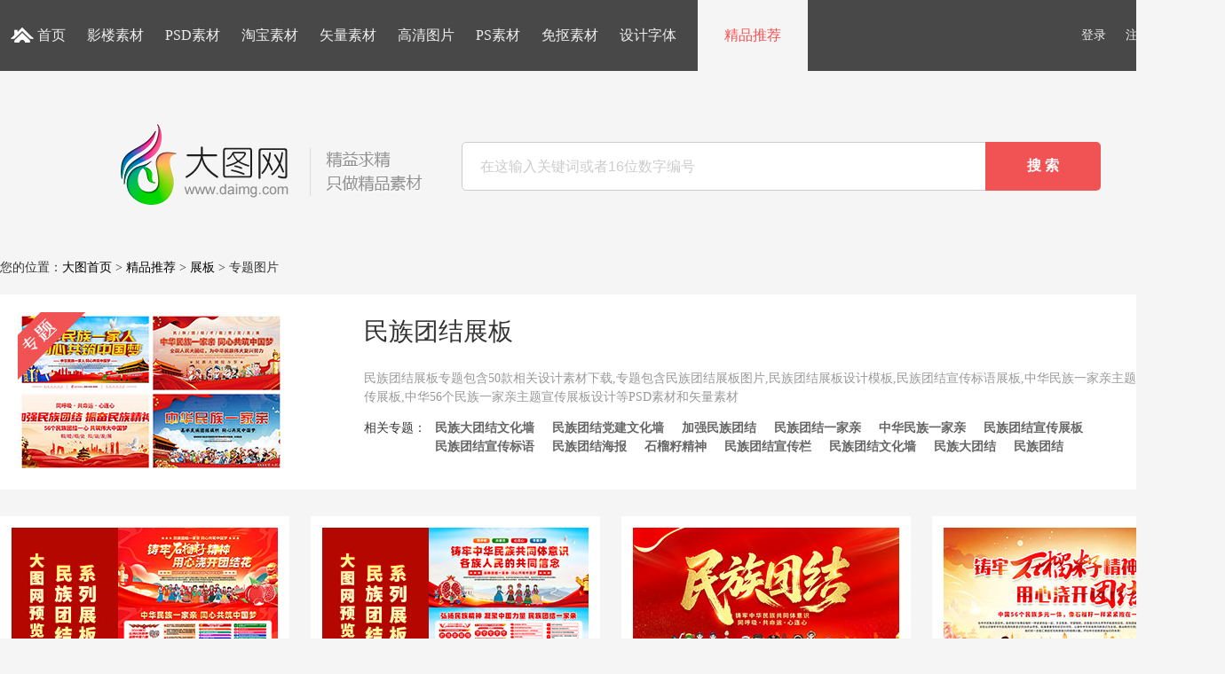

--- FILE ---
content_type: text/html
request_url: http://www.daimg.com/tupian/minzutuanjiezhanban.html
body_size: 19624
content:
<!doctype html>
<html>
<head>
<meta charset="gb2312">
<title>民族团结展板图片_民族团结展板图片素材大全_大图网</title>
<meta name="keywords" content="民族团结展板,民族团结,民族大团结" />
<meta name="description" content="民族团结展板专题包含50款相关设计素材下载,专题包含民族团结展板图片,民族团结展板设计模板,民族团结宣传标语展板,中华民族一家亲主题民族团结宣传展板,中华56个民族一家亲主题宣传展板设计等PSD素材和矢量素材,大图网为您提供此图片下载服务" />
<link href="/ui/css/css.css" rel="stylesheet" type="text/css" />
<script type="text/javascript" src="/ui/js/login.js"></script>
    <script type="application/ld+json">
    {
        "@context": "https://ziyuan.baidu.com/contexts/cambrian.jsonld",
        "@id": "http://www.daimg.com/tupian/minzutuanjiezhanban.html",
        "appid": "1585209392663011",
        "title": "民族团结展板图片_民族团结展板图片素材大全_大图网",
        "images": ["http://img.daimg.com/uploads/allimg/220512/1-2205122354530-L.jpg"],
        "pubDate": "2026-01-08T03:30:37"
    }
    </script>
</head>

<body>

<div class="top_nav">
<div class="all yh">
<ul class="top_nav_l">
<li><a href="http://www.daimg.com/" class="ico this_nav2">首页</a></li>
				
					 <li><a href='http://www.daimg.com/studio/'>影楼素材</a></li>
				
					 <li><a href='http://www.daimg.com/psd/'>PSD素材</a></li>
				
					 <li><a href='http://www.daimg.com/taobao/'>淘宝素材</a></li>
				
					 <li><a href='http://www.daimg.com/vector/'>矢量素材</a></li>
				
					 <li><a href='http://www.daimg.com/photo/'>高清图片</a></li>
				
					 <li><a href='http://www.daimg.com/photoshop/'>PS素材</a></li>
				
					 <li><a href='http://www.daimg.com/scrapbook/'>免抠素材</a></li>
				
					 <li><a href='http://www.daimg.com/font/'>设计字体</a></li>
				<li class='index2'><a href='http://www.daimg.com/tupian/' class='this_nav'>精品推荐</a></li>
</ul>
<ul class="top_nav_r">
<span id="login_status"></span><script language="javascript">login_status();</script>
<a target="_blank" href="/info/help.html">帮助</a>
<a target="_blank" href="/member/buy.php">充值</a>
</ul>
</div>
</div>
<div class="top all">
<div class="logo"><a href="/"><img src="/ui/images/logo.jpg" width="400" height="105" alt="大图网"></a></div>
  <div class="search_top yh">
<form action="/search.php" name="formsearch">
      <input type="hidden" name="kwtype" value="0" />
      <input name="keyword" id="keyword" maxlength="34" class="search_input_top yj1" value="在这输入关键词或者16位数字编号" onfocus="if(this.value=='在这输入关键词或者16位数字编号'){this.value='';this.className = 'search_input_top2 yj1';}"  onblur="if(this.value==''){this.value='在这输入关键词或者16位数字编号';this.className = 'search_input_top yj1';}" value="">
<input type="submit" class="search_sub_top yj1" value="搜 索"/>  
    </form>
    </div>
</div>

<div class="nav all">您的位置：<a href='http://www.daimg.com/'>大图首页</a> > <a href='/tupian/'>精品推荐</a> > <a href='/tupian/zhanban/'>展板</a> > 专题图片</div>

<div class="ztlist all">
    <ul class="zt_litimg">
<a href="http://www.daimg.com/tupian/minzutuanjiezhanban.html" title="民族团结展板"><img title="民族团结展板" alt="民族团结展板" src="http://img.daimg.com/uploads/allimg/220512/1-2205122354530-L.jpg" /></a>
    </ul>
    <ul class="zt_inf">
    <h1>民族团结展板</h1>
    <span class="zt_jj">民族团结展板专题包含50款相关设计素材下载,专题包含民族团结展板图片,民族团结展板设计模板,民族团结宣传标语展板,中华民族一家亲主题民族团结宣传展板,中华56个民族一家亲主题宣传展板设计等PSD素材和矢量素材</span>
    </ul>
    <ul class="zt_abu">
    <span>相关专题：</span>
    <li><a target="_blank" href="http://www.daimg.com/tupian/minzudatuanjiewenhuaqiang.html">民族大团结文化墙</a></li>
<li><a target="_blank" href="http://www.daimg.com/tupian/minzutuanjiedjwhq.html">民族团结党建文化墙</a></li>
<li><a target="_blank" href="http://www.daimg.com/tupian/jiaqiangminzutuanjie.html">加强民族团结</a></li>
<li><a target="_blank" href="http://www.daimg.com/tupian/minzutuanjieyijiaqin.html">民族团结一家亲</a></li>
<li><a target="_blank" href="http://www.daimg.com/tupian/zhonghuaminzuyijiaqin.html">中华民族一家亲</a></li>
<li><a target="_blank" href="http://www.daimg.com/tupian/minzutuanjiexuanchuanzhanban.html">民族团结宣传展板</a></li>
<li><a target="_blank" href="http://www.daimg.com/tupian/minzutuanjiexuanchuanbiaoyu.html">民族团结宣传标语</a></li>
<li><a target="_blank" href="http://www.daimg.com/tupian/minzutuanjiehaibao.html">民族团结海报</a></li>
<li><a target="_blank" href="http://www.daimg.com/tupian/shiliuzijingshen.html">石榴籽精神</a></li>
<li><a target="_blank" href="http://www.daimg.com/tupian/minzutuanjiexuanchuanlan.html">民族团结宣传栏</a></li>
<li><a target="_blank" href="http://www.daimg.com/tupian/minzutuanjiewenhuaqiang.html">民族团结文化墙</a></li>
<li><a target="_blank" href="http://www.daimg.com/tupian/minzudatuanjie.html">民族大团结</a></li>
<li><a target="_blank" href="http://www.daimg.com/tupian/minzutuanjie.html">民族团结</a></li>

    </ul>
<div class="cl"></div>
  </div>

<div class="ibox2 all">
<ul class="ibox2_list">
			<dl class="tbox">
				<dd>
					<ul class="d1 ico3">
                    	<li><a target="_blank" href="http://www.daimg.com/psd/202512/psd_311906.html" title="红色大气石榴籽精神民族团结展板PSD素材"><img title="红色大气石榴籽精神民族团结展板PSD素材" src="http://img.daimg.com/uploads/allimg/251216/1-2512162016170-L.jpg" alt="红色大气石榴籽精神民族团结展板PSD素材">红色大气石榴籽精神民族团结展板PSD素材</a></li>
<li><a target="_blank" href="http://www.daimg.com/psd/202512/psd_311905.html" title="党建风铸牢中华民族共同体意识民族团结展板"><img title="党建风铸牢中华民族共同体意识民族团结展板" src="http://img.daimg.com/uploads/allimg/251216/1-2512162002390-L.jpg" alt="党建风铸牢中华民族共同体意识民族团结展板">党建风铸牢中华民族共同体意识民族团结展板</a></li>
<li><a target="_blank" href="http://www.daimg.com/psd/202512/psd_311904.html" title="红色大气民族团结宣传标语展板PSD源文件"><img title="红色大气民族团结宣传标语展板PSD源文件" src="http://img.daimg.com/uploads/allimg/251216/1-2512161953450-L.jpg" alt="红色大气民族团结宣传标语展板PSD源文件">红色大气民族团结宣传标语展板PSD源文件</a></li>
<li><a target="_blank" href="http://www.daimg.com/psd/202512/psd_311903.html" title="铸牢石榴籽精神用心浇开团结花展板PSD素材"><img title="铸牢石榴籽精神用心浇开团结花展板PSD素材" src="http://img.daimg.com/uploads/allimg/251216/1-251216194P50-L.jpg" alt="铸牢石榴籽精神用心浇开团结花展板PSD素材">铸牢石榴籽精神用心浇开团结花展板PSD素材</a></li>
<li><a target="_blank" href="http://www.daimg.com/psd/202512/psd_311902.html" title="铸牢中华民族共同体意识民族团结宣传展板"><img title="铸牢中华民族共同体意识民族团结宣传展板" src="http://img.daimg.com/uploads/allimg/251216/1-2512161939370-L.jpg" alt="铸牢中华民族共同体意识民族团结宣传展板">铸牢中华民族共同体意识民族团结宣传展板</a></li>
<li><a target="_blank" href="http://www.daimg.com/psd/202512/psd_311901.html" title="民族团结宣传教育展板PSD素材"><img title="民族团结宣传教育展板PSD素材" src="http://img.daimg.com/uploads/allimg/251216/1-2512161RQ60-L.jpg" alt="民族团结宣传教育展板PSD素材">民族团结宣传教育展板PSD素材</a></li>
<li><a target="_blank" href="http://www.daimg.com/psd/202512/psd_311899.html" title="加强民族团结教育宣传展板PSD源文件"><img title="加强民族团结教育宣传展板PSD源文件" src="http://img.daimg.com/uploads/allimg/251216/1-2512161Q3040-L.jpg" alt="加强民族团结教育宣传展板PSD源文件">加强民族团结教育宣传展板PSD源文件</a></li>
<li><a target="_blank" href="http://www.daimg.com/psd/202512/psd_311898.html" title="民族团结一家亲同心共筑中国梦展板PSD素材"><img title="民族团结一家亲同心共筑中国梦展板PSD素材" src="http://img.daimg.com/uploads/allimg/251216/1-2512161P3090-L.jpg" alt="民族团结一家亲同心共筑中国梦展板PSD素材">民族团结一家亲同心共筑中国梦展板PSD素材</a></li>
<li><a target="_blank" href="http://www.daimg.com/psd/202512/psd_311897.html" title="民族团结共建美好家园宣传展板PSD素材"><img title="民族团结共建美好家园宣传展板PSD素材" src="http://img.daimg.com/uploads/allimg/251216/1-2512161JQ90-L.jpg" alt="民族团结共建美好家园宣传展板PSD素材">民族团结共建美好家园宣传展板PSD素材</a></li>
<li><a target="_blank" href="http://www.daimg.com/psd/202512/psd_311896.html" title="民族团结一家亲宣传展板PSD素材"><img title="民族团结一家亲宣传展板PSD素材" src="http://img.daimg.com/uploads/allimg/251216/1-2512161I0200-L.jpg" alt="民族团结一家亲宣传展板PSD素材">民族团结一家亲宣传展板PSD素材</a></li>
<li><a target="_blank" href="http://www.daimg.com/psd/202512/psd_311861.html" title="民族大团结宣传标语展板PSD源文件"><img title="民族大团结宣传标语展板PSD源文件" src="http://img.daimg.com/uploads/allimg/251216/1-2512161112250-L.jpg" alt="民族大团结宣传标语展板PSD源文件">民族大团结宣传标语展板PSD源文件</a></li>
<li><a target="_blank" href="http://www.daimg.com/psd/202512/psd_311859.html" title="民族团结共谱华章宣传标语展板PSD素材"><img title="民族团结共谱华章宣传标语展板PSD素材" src="http://img.daimg.com/uploads/allimg/251216/1-2512161105150-L.jpg" alt="民族团结共谱华章宣传标语展板PSD素材">民族团结共谱华章宣传标语展板PSD素材</a></li>
<li><a target="_blank" href="http://www.daimg.com/psd/202512/psd_311857.html" title="筑牢中华民族共同体意识民族团结标语展板"><img title="筑牢中华民族共同体意识民族团结标语展板" src="http://img.daimg.com/uploads/allimg/251216/1-2512161053220-L.jpg" alt="筑牢中华民族共同体意识民族团结标语展板">筑牢中华民族共同体意识民族团结标语展板</a></li>
<li><a target="_blank" href="http://www.daimg.com/psd/202512/psd_311856.html" title="维护民族团结宣传标语展板PSD素材"><img title="维护民族团结宣传标语展板PSD素材" src="http://img.daimg.com/uploads/allimg/251216/1-2512161042300-L.jpg" alt="维护民族团结宣传标语展板PSD素材">维护民族团结宣传标语展板PSD素材</a></li>
<li><a target="_blank" href="http://www.daimg.com/psd/202512/psd_311823.html" title="民族团结一家亲标语宣传展板PSD素材"><img title="民族团结一家亲标语宣传展板PSD素材" src="http://img.daimg.com/uploads/allimg/251215/1-251215163F80-L.jpg" alt="民族团结一家亲标语宣传展板PSD素材">民族团结一家亲标语宣传展板PSD素材</a></li>
<li><a target="_blank" href="http://www.daimg.com/psd/202510/psd_308307.html" title="中华民族一家亲民族团结展板PSD源文件"><img title="中华民族一家亲民族团结展板PSD源文件" src="http://img.daimg.com/uploads/allimg/251004/1-251004235K10-L.jpg" alt="中华民族一家亲民族团结展板PSD源文件">中华民族一家亲民族团结展板PSD源文件</a></li>
<li><a target="_blank" href="http://www.daimg.com/vector/202509/vector_307817.html" title="全面贯彻新时代党的治藏方略展板矢量素材"><img title="全面贯彻新时代党的治藏方略展板矢量素材" src="http://img.daimg.com/uploads/allimg/250925/1-250925153S50-L.jpg" alt="全面贯彻新时代党的治藏方略展板矢量素材">全面贯彻新时代党的治藏方略展板矢量素材</a></li>
<li><a target="_blank" href="http://www.daimg.com/vector/202509/vector_307815.html" title="新时代党的治藏方略宣传展板矢量素材"><img title="新时代党的治藏方略宣传展板矢量素材" src="http://img.daimg.com/uploads/allimg/250925/1-2509251526230-L.jpg" alt="新时代党的治藏方略宣传展板矢量素材">新时代党的治藏方略宣传展板矢量素材</a></li>
<li><a target="_blank" href="http://www.daimg.com/psd/202508/psd_306348.html" title="传承石榴籽精神民族团结宣传展板PSD模板"><img title="传承石榴籽精神民族团结宣传展板PSD模板" src="http://img.daimg.com/uploads/allimg/250828/1-250RP015460-L.jpg" alt="传承石榴籽精神民族团结宣传展板PSD模板">传承石榴籽精神民族团结宣传展板PSD模板</a></li>
<li><a target="_blank" href="http://www.daimg.com/psd/202508/psd_305349.html" title="民族团结一家亲同心共筑中国梦党建宣传展板"><img title="民族团结一家亲同心共筑中国梦党建宣传展板" src="http://img.daimg.com/uploads/allimg/250811/1-250Q11HU30-L.jpg" alt="民族团结一家亲同心共筑中国梦党建宣传展板">民族团结一家亲同心共筑中国梦党建宣传展板</a></li>
<li><a target="_blank" href="http://www.daimg.com/psd/202507/psd_304531.html" title="民族团结一家亲民族团结标语展板PSD素材"><img title="民族团结一家亲民族团结标语展板PSD素材" src="http://img.daimg.com/uploads/allimg/250728/1-250HP025050-L.jpg" alt="民族团结一家亲民族团结标语展板PSD素材">民族团结一家亲民族团结标语展板PSD素材</a></li>
<li><a target="_blank" href="http://www.daimg.com/psd/202507/psd_303944.html" title="中华民族一家亲民族团结宣传标语展板PSD素材"><img title="中华民族一家亲民族团结宣传标语展板PSD素材" src="http://img.daimg.com/uploads/allimg/250718/1-250GQI1390-L.jpg" alt="中华民族一家亲民族团结宣传标语展板PSD素材">中华民族一家亲民族团结宣传标语展板PSD素材</a></li>
<li><a target="_blank" href="http://www.daimg.com/psd/202507/psd_302972.html" title="民族团结一家亲民族团结宣传展板PSD模板"><img title="民族团结一家亲民族团结宣传展板PSD模板" src="http://img.daimg.com/uploads/allimg/250703/1-250F3000T10-L.jpg" alt="民族团结一家亲民族团结宣传展板PSD模板">民族团结一家亲民族团结宣传展板PSD模板</a></li>
<li><a target="_blank" href="http://www.daimg.com/psd/202504/psd_298601.html" title="民族团结一家亲同心共筑中国梦宣传展板素材"><img title="民族团结一家亲同心共筑中国梦宣传展板素材" src="http://img.daimg.com/uploads/allimg/250409/1-2504091K6450-L.jpg" alt="民族团结一家亲同心共筑中国梦宣传展板素材">民族团结一家亲同心共筑中国梦宣传展板素材</a></li>
<li><a target="_blank" href="http://www.daimg.com/psd/202504/psd_298599.html" title="筑牢中华民族共同体意识宣传标语展板PSD素材"><img title="筑牢中华民族共同体意识宣传标语展板PSD素材" src="http://img.daimg.com/uploads/allimg/250409/1-2504091J4130-L.jpg" alt="筑牢中华民族共同体意识宣传标语展板PSD素材">筑牢中华民族共同体意识宣传标语展板PSD素材</a></li>
<li><a target="_blank" href="http://www.daimg.com/psd/202504/psd_298578.html" title="弘扬民族精神凝聚中国力量民族团结展板素材"><img title="弘扬民族精神凝聚中国力量民族团结展板素材" src="http://img.daimg.com/uploads/allimg/250409/1-2504091542200-L.jpg" alt="弘扬民族精神凝聚中国力量民族团结展板素材">弘扬民族精神凝聚中国力量民族团结展板素材</a></li>
<li><a target="_blank" href="http://www.daimg.com/psd/202504/psd_298576.html" title="铸牢中华民族共同体意识橱窗展板PSD源文件"><img title="铸牢中华民族共同体意识橱窗展板PSD源文件" src="http://img.daimg.com/uploads/allimg/250409/1-2504091532490-L.jpg" alt="铸牢中华民族共同体意识橱窗展板PSD源文件">铸牢中华民族共同体意识橱窗展板PSD源文件</a></li>
<li><a target="_blank" href="http://www.daimg.com/psd/202504/psd_298573.html" title="2025年民族团结宣传标语展板PSD素材"><img title="2025年民族团结宣传标语展板PSD素材" src="http://img.daimg.com/uploads/allimg/250409/1-250409151I70-L.jpg" alt="2025年民族团结宣传标语展板PSD素材">2025年民族团结宣传标语展板PSD素材</a></li>
<li><a target="_blank" href="http://www.daimg.com/psd/202504/psd_298571.html" title="民族团结一家亲同心共筑中国梦宣传栏PSD素材"><img title="民族团结一家亲同心共筑中国梦宣传栏PSD素材" src="http://img.daimg.com/uploads/allimg/250409/1-2504091506240-L.jpg" alt="民族团结一家亲同心共筑中国梦宣传栏PSD素材">民族团结一家亲同心共筑中国梦宣传栏PSD素材</a></li>
<li><a target="_blank" href="http://www.daimg.com/psd/202504/psd_298569.html" title="铸牢中华民族共同体意识宣传展板PSD源文件"><img title="铸牢中华民族共同体意识宣传展板PSD源文件" src="http://img.daimg.com/uploads/allimg/250409/1-2504091451470-L.jpg" alt="铸牢中华民族共同体意识宣传展板PSD源文件">铸牢中华民族共同体意识宣传展板PSD源文件</a></li>
<li><a target="_blank" href="http://www.daimg.com/psd/202504/psd_298568.html" title="民族一家亲共筑中国梦民族团结宣传标语展板"><img title="民族一家亲共筑中国梦民族团结宣传标语展板" src="http://img.daimg.com/uploads/allimg/250409/1-2504091441440-L.jpg" alt="民族一家亲共筑中国梦民族团结宣传标语展板">民族一家亲共筑中国梦民族团结宣传标语展板</a></li>
<li><a target="_blank" href="http://www.daimg.com/psd/202504/psd_298567.html" title="铸牢中华民族共同体意识民族团结宣传展板素材"><img title="铸牢中华民族共同体意识民族团结宣传展板素材" src="http://img.daimg.com/uploads/allimg/250409/1-2504091354140-L.jpg" alt="铸牢中华民族共同体意识民族团结宣传展板素材">铸牢中华民族共同体意识民族团结宣传展板素材</a></li>
<li><a target="_blank" href="http://www.daimg.com/psd/202504/psd_298566.html" title="红色大气民族团结知识宣传展板PSD源文件"><img title="红色大气民族团结知识宣传展板PSD源文件" src="http://img.daimg.com/uploads/allimg/250409/1-250409134K90-L.jpg" alt="红色大气民族团结知识宣传展板PSD源文件">红色大气民族团结知识宣传展板PSD源文件</a></li>
<li><a target="_blank" href="http://www.daimg.com/psd/202504/psd_298565.html" title="民族团结一家亲同心共筑中国梦展板PSD源文件"><img title="民族团结一家亲同心共筑中国梦展板PSD源文件" src="http://img.daimg.com/uploads/allimg/250409/1-2504091331440-L.jpg" alt="民族团结一家亲同心共筑中国梦展板PSD源文件">民族团结一家亲同心共筑中国梦展板PSD源文件</a></li>
<li><a target="_blank" href="http://www.daimg.com/psd/202504/psd_298564.html" title="中华民族一家亲名族团结宣传展板PSD素材"><img title="中华民族一家亲名族团结宣传展板PSD素材" src="http://img.daimg.com/uploads/allimg/250409/1-2504091304350-L.jpg" alt="中华民族一家亲名族团结宣传展板PSD素材">中华民族一家亲名族团结宣传展板PSD素材</a></li>
<li><a target="_blank" href="http://www.daimg.com/psd/202504/psd_298556.html" title="国潮风民族团结一家亲宣传展板PSD素材"><img title="国潮风民族团结一家亲宣传展板PSD素材" src="http://img.daimg.com/uploads/allimg/250409/1-25040Z015190-L.jpg" alt="国潮风民族团结一家亲宣传展板PSD素材">国潮风民族团结一家亲宣传展板PSD素材</a></li>
<li><a target="_blank" href="http://www.daimg.com/psd/202504/psd_298555.html" title="维护民族团结共建和谐社会宣传展板PSD素材"><img title="维护民族团结共建和谐社会宣传展板PSD素材" src="http://img.daimg.com/uploads/allimg/250409/1-25040Z002150-L.jpg" alt="维护民族团结共建和谐社会宣传展板PSD素材">维护民族团结共建和谐社会宣传展板PSD素材</a></li>
<li><a target="_blank" href="http://www.daimg.com/psd/202504/psd_298547.html" title="民族团结一家亲宣传标语展板PSD素材"><img title="民族团结一家亲宣传标语展板PSD素材" src="http://img.daimg.com/uploads/allimg/250408/1-25040QR0200-L.jpg" alt="民族团结一家亲宣传标语展板PSD素材">民族团结一家亲宣传标语展板PSD素材</a></li>
<li><a target="_blank" href="http://www.daimg.com/psd/202502/psd_295978.html" title="民族团结一家亲宣传标语展板PSD模板"><img title="民族团结一家亲宣传标语展板PSD模板" src="http://img.daimg.com/uploads/allimg/250218/1-25021Q322010-L.jpg" alt="民族团结一家亲宣传标语展板PSD模板">民族团结一家亲宣传标语展板PSD模板</a></li>

					</ul>
				</dd>
			</dl>
</ul>
<div class="zt_more yh"><a href='/search.php?keyword=%C3%F1%D7%E5%CD%C5%BD%E1%D5%B9%B0%E5'>更多</a></div>
<div class="cl"></div>
</div>

<div class="foot">
<div class="all">
<div class="foot_l">
<ul>
<li><a target="_blank" href="/info/about.html">关于我们</a></li>
<li><a target="_blank" href="/info/law.html">版权声明</a></li>
<li><a target="_blank" href="/info/agreement.html">用户协议</a></li>
<li><a target="_blank" href="/info/ads.html">广告服务</a></li>
<li><a target="_blank" href="/info/contact.html">联系我们</a></li>
<li><a target="_blank" href="/sitemap.html">网站地图</a></li>
<li><a target="_blank" href="/rssmap.html">RSS订阅</a></li>
<li><script src='/ui/js/tongji.js' language='javascript'></script></li>
</ul>
<ul>Copyright &#169; 2025 www.Daimg.com All Rights Reserved</ul>
<ul class="f_line"></ul>
<ul>版权所有大图网 <a target="_blank" href="http://beian.miit.gov.cn">沪ICP备09005587号-3</a> <a target="_blank" href="http://www.beian.gov.cn/portal/registerSystemInfo?recordcode=32058302001043">苏公网安备 32058302001043号</a></ul>
</div>
<div class="foot_r"><img src="/ui/images/ewm.jpg" width="130" height="130" alt="大图二维码"></div>
</div>
</div>

</body>
</html>

--- FILE ---
content_type: text/css
request_url: http://www.daimg.com/ui/css/css.css
body_size: 5187
content:
* { margin: 0; padding: 0; outline:none;}
body { color: #333; font-size: 14px; font-family: 宋体; line-height: 150%; background-color: #f5f5f5; overflow-y: scroll; }
.yh { font-family: 微软雅黑, Microsoft YaHei; }
.yj1 { border-width: 0; outline-color: invert; outline-style: none; border-radius:5px; }
.ico { background-image: url(/ui/images/ico.png); background-repeat: no-repeat; }
h1 { font-size: 28px; font-family: 微软雅黑, "Microsoft YaHei"; font-weight: normal; line-height: 300%; text-align: center; }
h3 { line-height: 300%; width: 100%; clear: both; }
li { overflow: hidden; float: left; margin: 0; padding: 0; list-style-type: none; }
.red { color: #f00; }
.all { width: 1380px; overflow: hidden; margin: 0 auto;}
a { text-decoration: none; }
a:link { color: #000 ; }

a:visited { color: #000 ;  }

a:hover { color: #900 ;  }

a:active { color: #000 ; }
a.red { color: #fff; background-color: #f15354;  }
a.red3 { color: #f00; }
#allbg { background-image: url(yybg.gif); background-repeat: repeat-y; background-position: center 0; margin-top: 5px; }
img { border-width: 0; }
.count,#top,#nav,#search { width: 980px; clear: both; margin: 0 auto; }
.cl { clear: both; }
.red2 { color: #fff; background-color: #f15354; float: left; padding: 5px 10px; }
/*顶部*/
.top_nav { color: #eee; line-height: 80px; background-color: #484848; width: 100%; height: 80px; min-width:1380px;}
.top_nav_l { width: 1000px; float: left; }
.top_nav_l li { font-size: 16px; text-align: center; margin-right: 12px; margin-left: 12px; }
.top_nav_l li.index1 { background-color: #f5f5f5; padding-left: 20px; }
.top_nav_l li.index2 { background-color: #f5f5f5; }
.top_nav_l a,.top_nav_r a { color: #eee; }
.top_nav_l a.this_nav { color: #f55151; background-color: #f5f5f5; padding-right: 30px; padding-left: 30px; display: inline; }
.top_nav_l a.this_nav2 { background-position: -200px 0; padding-left: 30px; }
.top_nav_r { text-align: right; width: 380px; float: right; }
.top_nav_r a { padding-left: 10px; }
/*顶部结束*/
/*头部*/
.top { padding-top: 50px; padding-bottom: 50px; }
.logo { width: 400px; float: left; padding-left: 110px; }
.search_top { width: 720px; float: right; padding-top: 30px; padding-right: 140px; }
.search_top input {  }
.search_input_top,.search_input_top2 { font-size: 16px; width: 550px; height: 53px; line-height: 53px; float: left; padding-right: 20px; padding-left: 20px; border: solid 1px #ccc; border-top-right-radius:0px; border-bottom-right-radius:0px; }
.search_input_top { color: #ccc; }
.search_sub_top { color: #fff; font-size: 16px; font-weight: bold; background-color: #f15354; width: 130px; height: 55px; float: right; margin-left: -8px; border-top-left-radius:0px; border-bottom-left-radius:0px; }
/*头部结束*/
/*幻灯*/
.huandeng { width: 1380px; height: 365px; overflow: hidden; }
.flexslider {
	margin: 0 auto 20px;
	position: relative;
	width: 100%;
	height: 365px;
	overflow: hidden;
	zoom: 1;
}

.flexslider .slides li {
	width: 100%;
	height: 100%;
}

.flex-direction-nav a {
	width: 52px;
	height: 52px;
	line-height: 99em;
	overflow: hidden;
	margin: -35px 10px 0;
	display: block;
	background: url(/ui/images/ad_ctr.png) no-repeat;
	position: absolute;
	top: 50%;
	z-index: 10;
	cursor: pointer;
	opacity: 0;
	filter: alpha(opacity=0);
	-webkit-transition: all .3s ease;
	border-radius: 35px;
}

.flex-direction-nav .flex-next {
	background-position: 0 -52px;
	right: 0;
}

.flex-direction-nav .flex-prev {
	left: 0;
}

.flexslider:hover .flex-next {
	opacity: 0.8;
	filter: alpha(opacity=25);
}

.flexslider:hover .flex-prev {
	opacity: 0.8;
	filter: alpha(opacity=25);
}

.flexslider:hover .flex-next:hover,
.flexslider:hover .flex-prev:hover {
	opacity: 1;
	filter: alpha(opacity=50);
}

.flex-control-nav {
	width: 100%;
	position: absolute;
	bottom: 10px;
	text-align: center;
}

.flex-control-nav li { float: none; margin: 0 2px; display: inline-block; zoom: 1;
	*display: inline;
}

.flex-control-paging li a {
	background: url(/ui/images/dot.png) no-repeat 0 -16px;
	display: block;
	height: 16px;
	overflow: hidden;
	text-indent: -99em;
	width: 16px;
	cursor: pointer;
}

.flex-control-paging li a.flex-active,
.flex-control-paging li.active a {
	background-position: 0 0;
}

.flexslider .slides a img {
	width: 100%;
	height: 365px;
	display: block;
}

/*幻灯*/
/*首页主体*/
.ibox1 { width: 1380px; padding-top: 40px; margin-bottom:30px; }
.i_tit { font-size: 32px; text-align: center; padding-bottom: 20px; }
.i_tit_inf { color: #999; font-size: 18px; text-align: center; padding-bottom: 30px; }
.ibox1_list { margin-left: -32px; }
.ibox1 li { width: 250px; padding-left: 32px; }
.ibox2 { padding-top: 10px; margin-bottom:10px;}
.ibox2_list { margin-left: -20px; padding-top: 20px; }
.ibox2 li { width: 330px; padding-left: 20px; }
.ibox2 li img { padding-bottom: 10px; }
.ibox2 li a { background-color: #fff; text-align: center; width: 300px; margin-bottom: 20px; padding: 13px; display: block; }
.ibox2 li a:hover { text-decoration: none; box-shadow:0 0 10px #ccc; }
/*首页主体结束*/
/*列表页*/
.nav { padding-bottom: 20px; -webkit-text-size-adjust: none;}
.nav2 { background-color: #fff; width: 1360px; padding: 10px; }
.classlist { }
.classlist li { width: 100%; float: left; padding: 15px 20px; border-bottom: 1px dotted #eee; }
.classlist li a,.classlist li span { font-size: 14px; padding-right: 10px; padding-left: 10px; }
.classlist li .red { padding: 8px; }
.classlist li.disabled{color:#8a8a8a}
.classlist li span.red{color:#f9b5b5;}
.clist_tit { font-weight: bold; width: 50px; float: left; padding-right: 30px; padding-top: 5px; }
.clist_tit2 { font-weight: bold; width: 50px; float: left; padding-right: 30px; }
.clistr { line-height: 200%; width: 1230px; float: left; display: block; -webkit-text-size-adjust: none;}
.pages {padding:10px 0 30px;overflow:hidden;line-height:200%}
.pages li { font-size: 16px; border:solid 1px #ccc; background-color: #fff; background-image: none; text-decoration:none; float: left; margin-right: 2px; border-radius:5px; }
.pages li.thisclass { color: #fff; font-weight: bold; background-color: #e73939; padding: 10px 20px; }
.pages li.classli { padding: 10px 25px; }
.pages li.pagenum{ background: url('(EmptyReference!)'); overflow:hidden; border:0; float: right;sparent}
.pages li.pagenum .stxt{ text-align: center; width: 40px; padding:15px; border: solid 1px #b6b6b6; }
.pages li.pagenum .sbtn{ color: #fff; background-color: #e73939; text-align: center; width:50px; padding: 15px; border-width: 0; list-style-type: none; }
.pageinfo { padding-right: 10px; padding-left: 10px; }
.pages a { margin: 0 -10px; padding: 10px 30px; display: block; }
.pages a:hover { color:#fff; background:#e73939; text-decoration: none; }
.pages a:active {  }
.pages span.current{ border:solid 1px #999; font-weight:bold; color:#fff; background-color: #c00; }
.pages span.disabled {border:#b6b6b6 1px solid;color:#666;}
.pages p{float:right;height:20px;margin-top:-3px}
.jump_input {padding-left:3px;width:28px;height:15px}
.pages p em{ color: #fff; background-color: #c00; border:solid 1px #999; padding: 3px; cursor: pointer; }
/*列表页结束*/
/*下载页*/
.n_left1 { background-color: #fff; text-align: center; width: 1010px; float: left; margin-bottom: 30px; }
.n_left1 h1 { padding-top: 30px; padding-bottom: 30px; }
.n_right {width: 350px; float:right; margin-bottom: 15px;}
.n_right1 { background-color: #fff; width: 350px; float: right; padding-top: 15px; padding-bottom: 15px; }
.n_np { color: #999; padding: 10px 30px 30px; }
.n_np a { color: #999; }
.next { text-align: left; width: 460px; float: left; }
.prv { text-align: right; width: 460px; float: right; }
.n_list { width: 950px; float: left; margin-left: 30px; padding-top: 30px; padding-bottom: 18px; padding-left: 0px; border-top: 1px dotted #eee; }
.n_listl { margin-top: 15px; margin-bottom: 40px; }
.n_listr { line-height: 200%; text-align: left; width: 850px; float: right; margin-top: -12px; padding-right: 0px; -webkit-text-size-adjust: none; }
.n_listr2 { text-align: left; width: 250px; height:25px; overflow: hidden; float: left; padding-right: 20px; padding-left: 20px; }
.n_down { line-height: 70px; background-color: #5d9af3; width: 970px; height: 70px; margin-left: 20px; }
.n_down a { color: #fff; text-decoration: none; height: 70px; display: block; }
.n_down a:hover { color: #ffc; }
.n_d1 { font-size: 20px; font-family: "Microsoft YaHei"; background-color: #f15354; width: 200px; float: right; }
.n_d2,.n_d3 {font-size: 16px; font-family: "Microsoft YaHei"; padding-right: 40px; padding-left: 40px; border-right: 1px dotted #ccc; }
.n_other { background-color: #fff; margin-bottom: 30px; padding-top: 30px; padding-bottom: 0px;}
.n_other_tit { font-size: 24px; text-align: center; }
.n_other_list { padding: 30px 10px 30px 5px; }
.n_other_list li { width: 300px; float: left; padding-bottom: 30px; padding-left: 33px; }
.n_other_list a { text-align: center; width: 300px; float: left; }
.n_other_list li a img { margin-bottom: 5px; }
.n_img img { clear: both; max-width: 1000px; margin-right: auto; margin-bottom: 10px; margin-left: auto; display: block; }
.n_right1 ul { padding-right: 20px; padding-left: 20px; }
.n_r_tit { font-size: 16px; font-weight: bold; text-align: center; padding-bottom: 30px; }
.n_r_list { margin-left: -10px; }
.n_r_list li { padding-bottom: 10px; padding-left: 8px; }
.n_r_list a { font-size: 12px; background-color: #fcfcfc; float: left; padding: 2px 10px; border: solid 1px #f5f5f5; border-radius:25px; }
.n_r_list a:hover { color: #fff; background-color: #39f; text-decoration: none; border: solid 1px #39f; }
.n_right1 a.n_r_down { color: #fff; font-size: 24px; line-height: 50px; background-color: #39f; text-decoration: none; text-align: center; width: 260px; float: left; margin-top: 10px; margin-bottom: 10px; padding-top: 20px; padding-bottom: 20px; }
.n_right1 a.n_r_bt1 { color: #fff; text-align: center; width: 100px; float: left; margin-right: 20px; padding-top: 10px; padding-bottom: 10px; }
.n_right1 a.n_r_bt2 { color: #fff; text-align: center; width: 100px; float: right; padding-top: 10px; padding-bottom: 10px; }
.n_left2 { background-color: #fff; width: 965px; float: left; margin-bottom: 20px; padding-top: 30px; }
.n_right2 { background-color: #fff; width: 350px; float: right; padding: 20px; }
.n_ts { text-align: center; }
.n_left2_down { width: 700px; height: 70px; margin-top: 20px; margin-right: auto; margin-left: auto; }
.n_left2_down li { margin-left: 10px; padding-top: 10px; padding-bottom: 10px; }
.n_left2_down li a { color: #fff; font-size: 24px; padding: 20px; font-family: Microsoft YaHei; }
.n_left2_d1 { background-color: #e73939; }
.n_left2_d2 { background-color: #5d9af3; }
.n_left2_inf { background-color: #f5f5f5; background-image: url(/ui/images/ico.png); background-repeat: no-repeat; background-position: 0 -60px; width: 700px; float: left; margin-bottom: 20px; margin-left: 30px; padding: 25px 15px 25px 190px; }
.n_left2_ad { background-color: #fff; width: 900px; height: 300px; margin-right: auto; margin-bottom: 150px; margin-left: auto; }
.n_r_t1 { font-size: 16px; line-height: 32px; background-color: #f5f5f5; width: 350px; float: left; margin-top: 10px; margin-bottom: 10px; }
.n_r_t1 span { color: #fff; font-size: 18px; font-weight: bold; text-align: center; width: 40px; float: left; margin-right: 10px; display: block; }
.n_r_ico1 { background-color: #f15354; border-radius:5px 0 0 5px ; }
.n_r_ico2 { background-color: #5d9af3; border-radius:5px 0 0 5px; }
.n_r2_inf { width: 300px; float: left; clear: both; padding-right: 20px; padding-left: 20px; }
.n_r2_inf li { font-size: 13px; line-height: 30px; clear: both; }
.n_r2_bt1 { background-color: #5d9af3; text-align: center; width: 120px; float: right; margin-top: 20px; padding-top: 10px; padding-bottom: 10px; }
.n_r2_bt1 a { color: #fff; padding-top: 10px; padding-bottom: 10px; }
.n_r2_cz { }
.n_r2_bt2 { color: #fff; font-size: 14px; background-color: #f15354; text-align: center; width: 120px; float: right; margin-top: 20px; margin-right: -30px; padding-top: 10px; padding-bottom: 10px; }
/*下载页结束*/
/*帮助-会员中心*/
.this,.m_left_tit1,.m_left_tit2,.ico1,.ico2,.ico3,.ico4,.ico5,.ico6,.ico7,.ico8,.ico9,.ico10,.ico11,.ico12,.ico13,.mb_n2,.mb_n3,.login_i1,.login_wx,.login_QQ { background-image: url(/ui/images/ico2.png); background-repeat: no-repeat; }
.m_left { width: 350px; float: left; margin-bottom: 20px; }
.m_left_tit1,.m_left_tit2 { background-color: #fff; background-position: 60px 25px; width: 260px; height: 65px; margin-bottom: 20px; padding: 20px 45px; }
.m_left_list { font-size: 18px; background-color: #fff; }
.m_left_list li { width: 100%; border-bottom: 1px solid #eee; }
.m_left_list li a { text-decoration: none; width: 100%; float: left; padding-top: 20px; padding-bottom: 20px; padding-left: 65px; display: block; }
.m_left_list li.this a { color: #fff; }
.m_left_list li:hover,.m_left_list li.this { color: #fff; background-color: #e73939; }
.m_left_list li a:hover { color: #fff; }
.f6 { width: 100%; }
.f6 a { padding-right: 10px; padding-left: 10px; }
.linkbox { padding-bottom: 30px; padding-left: 25px; }
.ico1 { background-position: 30px -60px; }
.ico1:hover,.ico1 a.this { color: #fff; background-color: #e73939; background-position: -165px -60px; }
.ico2 { background-position: 30px -120px; }
.ico2:hover,.ico2 a.this { color: #fff; background-color: #e73939; background-position: -165px -120px; }
.ico3 { background-position: 30px -180px; }
.ico3:hover,.ico3 a.this { color: #fff; background-color: #e73939; background-position: -165px -180px; }
.ico4 { background-position: 30px -240px; }
.ico4:hover,.ico4 a.this { color: #fff; background-color: #e73939; background-position: -165px -240px; }
.ico5 { background-position: 30px -300px; }
.ico5:hover,.ico5 a.this { color: #fff; background-color: #e73939; background-position: -165px -300px; }
.ico6 { background-position: 30px -360px; }
.ico6:hover,.ico6 a.this { color: #fff; background-color: #e73939; background-position: -165px -360px; }
.ico7 { background-position: 30px -420px; }
.ico7:hover,.ico7 a.this { color: #fff; background-color: #e73939; background-position: -165px -420px; }
.ico8 { background-position: 30px -600px; }
.ico8:hover,.ico8 a.this { color: #fff; background-color: #e73939; background-position: -168px -600px; }
.ico9 { background-position: 30px -660px; }
.ico9:hover,.ico9 a.this { color: #fff; background-color: #e73939; background-position: -168px -660px; }
.ico10 { background-position: 30px -720px; }
.ico10:hover,.ico10 a.this { color: #fff; background-color: #e73939; background-position: -168px -720px; }
.ico11 { background-position: 30px -780px; }
.ico11:hover,.ico11 a.this { color: #fff; background-color: #e73939; background-position: -168px -780px; }
.ico12 { background-position: 30px -840px; }
.ico12:hover,.ico12 a.this { color: #fff; background-color: #e73939; background-position: -168px -840px; }
.ico13 { background-position: 30px -900px; }
.ico13:hover,.ico13 a.this { color: #fff; background-color: #e73939; background-position: -168px -900px; }
.m_left_tit2 { background-position: 60px -480px; }
.m_right_top { background-color: #fff; width: 1000px; float: right; margin-bottom: 20px; }
.m_right { background-color: #fff; width: 1000px; float: right; margin-bottom: 20px; min-height:820px;}
.m_right_tit { font-size: 18px; font-weight: bold; padding: 15px 20px 15px 40px; border-bottom: 1px dotted #f5f5f5; }
.m_right_tit2 { color: #f55151; font-size: 16px; font-weight: bold; padding: 15px 20px 15px 20px; border-bottom: 1px dotted #f5f5f5; }
.m_right_inf { color: #777; line-height: 200%; padding: 20px; font-size: 15px; }
.m_right_inf p { margin: 15px 0; padding:0px 15px;}
.m_right_inf b { color: #f39; font-size: 18px; text-align: center; width: 100%; padding-top: 20px; padding-bottom: 20px; display: block; }
#mainCp {  }
#mainCp .htit { font-size: 16px; font-weight: bold; line-height: 52px; padding-left: 20px; border-bottom: 1px solid #b6b6b6; }
#mainCp .postForm { padding-top: 20px; padding-left: 300px; }
#mainCp .postForm p { line-height: 34px; padding-bottom: 10px; }
#mainCp .postForm input { font-size: 14px; width: 260px; padding: 10px 2px; border: solid 1px #ccc; }
#mainCp label { font-size: 14px; text-align: right; width: 90px; float: left; padding-right: 10px; }
#mainCp .button2 { color: #fff; font-size: 18px; line-height: 28px; background-color: #d73636; text-align: center; width: 360px; margin-left: 10px; padding-top: 14px; padding-bottom: 14px; border-width: 0; cursor: pointer; }
#mainCp .postForm input.intxt2 {  width:190px;text-transform:uppercase;}
.mb_inf { background-color: #fff; width: 950px; height: 170px; padding: 30px; }
.mb_tx { width: 170px; float: left; }
.mb_name { width: 760px; float: right; padding-top: 20px; padding-bottom: 10px; border-bottom: 1px dotted #f5f5f5; }
.mb_n1 { font-size: 18px; font-weight: bold; }
.mb_n2 { background-position: 0 -980px; float: right; margin-left: 10px; padding-left: 30px; }
.mb_n3 { background-position: 0 -1040px; float: right; margin-left: 10px; padding-left: 30px; }
.mb_jf { width: 720px; float: left; padding-top: 30px; padding-right: 30px; padding-left: 30px; }
.mb_jf .red { font-size: 24px; font-weight: bold; }
.mb_cz { width: 720px; float: left; padding: 30px; }
.mb_cz a { color: #fff; font-size: 18px; background-color: #f55151; padding: 10px 20px; }
.mb_tb1 { background-color: #fef5f5; text-align: center; width: 930px; float: left; margin-top: 15px; margin-bottom: 10px; margin-left: 20px; padding: 10px; border: solid 1px #f99; }
.mb_tb2 { font-size: 13px; text-align: center; width: 930px; float: left; margin-left: 30px; padding-top: 10px; padding-bottom: 10px; border-bottom: 1px dotted #f5f5f5; }
.mb_tb_i1 { width: 220px; }
.mb_tb_i2 { width: 330px; }
.mb_tb_i3 { width: 200px; }
.mb_tb_i4 { width: 180px; }
.mb_tb_i5 { width: 430px; }
.mb_tb_i6 { width: 250px; }
.mb_tb_i7 { width: 250px; }
.m_right .pages { width: 930px; float: left; padding-left: 40px; }
.mbox1 { width: 390px; float: left; margin-top: 50px; margin-bottom: 50px; padding-left: 70px;}
.mbox1 li { font-size: 13px; width: 390px; padding-bottom: 6px; }
.mbox1 li.mbox1_t { font-size: 18px; padding-bottom: 20px; }
.mb_btn { color: #fff; font-size: 18px; background-color: #e73939; margin-top: 10px; padding: 5px 30px; border-width: 0; cursor: pointer; }
.mbox2,.mbox3 { color: #999; font-size: 13px; line-height: 200%; background-color: #fef5f5; width: 360px; float: left; margin-top: 50px; margin-bottom: 50px; margin-left: 40px; padding: 30px; border: solid 1px #ffc1c1; }
.mbox2_t { font-size: 18px; }
.mbox3 { margin-top: 10px; margin-bottom: 10px; }
.mbox3 li { width: 300px; float: left; }
.mb_banktit { font-size: 24px; margin-bottom: 10px; padding-bottom: 10px; border-bottom: 1px solid #ffc1c1; }
.mb_dk { color: #666; font-size: 18px; line-height: 150%; padding-top: 20px; padding-bottom: 20px; padding-left: 70px; }
.dk1,.dk2 { color: #999; font-size: 18px; padding: 5px; border: solid 1px #eee; }
.dk1 { width: 320px; }
.mbox4 { float: left; padding-top: 40px; padding-bottom: 40px; padding:25px;}
.mbox4 li { width: 450px; padding-top: 5px; padding-bottom: 5px; padding-left: 15px; }
.mbox4 p { font-size: 18px; font-family:Microsoft YaHei;}
.login { background-color: #fff; margin-bottom: 30px; padding: 30px; font-family: "Microsoft YaHei",微软雅黑;}
.login_l { color: #333; font-size: 18px; width: 550px; float: left; padding: 50px 100px;}
.login_l li { width: 540px; padding-top: 10px; padding-bottom: 10px; }
.login_r { width: 250px; float: left; margin-top: 60px; padding-top: 20px; padding-bottom: 40px; padding-left: 150px; border-left: 1px solid #eee; }
.login_from,.login_from2,.login_from3 { color: #333; font-size: 18px; padding: 10px; border: solid 1px #eee; }
.login_from,.login_from2 { width: 420px; }
.login_from3 { width: 300px; margin-right: 10px; }
.login_bt { color: #fff; font-size: 24px; line-height: 50px; background-color: #f55151; width: 525px; border-width: 0; cursor: default; }
.login_i1 { background-position: 0 -1100px; float: left; padding-top: 3px; padding-bottom: 5px; padding-left: 30px; }
.login_i1 a { color: #999; }
.login_i2 { float: right; padding-top: 3px; padding-right: 5px; padding-bottom: 5px; }
.login_i2 a.red { color: #f00; background-color: transparent; }
.login_wx { background-position: 17px -1139px; text-align: center; width: 100px; float: left; padding-top: 70px; }
.login_QQ { background-position: -165px -1139px; text-align: center; width: 100px; float: left; margin-left: 50px; padding-top: 70px; }
.login_sm { color: #999; font-size: 12px; background-color: #f9f9f9; width: 240px; float: left; margin-top: 20px; padding: 10px; border: solid 1px #eee; }
.reg { color: #333; font-size: 16px; width: 590px; padding-left: 420px; }
.reg_tit { font-size: 28px; text-align: center; padding-top: 40px; padding-bottom: 40px; }
.reg li { text-align: center; width: 560px; padding-top: 10px; padding-bottom: 10px; }
.reg_other { margin-bottom: -20px; border-bottom: 1px solid #eee; }
.reg_other2 { background-color: #fff; padding-right: 10px; padding-left: 10px; }
.reg .login_wx { margin-left: 150px; }
.pwd { background-color: #fef5f5; text-align: center; width: 1220px; height: 150px; margin-top: 30px; margin-right: auto; margin-left: auto; border: solid 1px #ffc1c1; }
.pwd_tt { font-size: 28px; line-height: 100%; width: 100%; padding-top: 30px; padding-bottom: 10px; }
.pwd_inf { color: #b6b6b6; font-size: 16px; width: 100%; }
.pwd_next { font-size: 24px; width: 960px; height: 82px; margin-right: auto; margin-bottom: 50px; margin-left: auto; padding-top: 60px; padding-left: 260px; border-bottom: 1px solid #ffc1c1; }
.pwd_nt1 { color: #f55151; text-align: center; width: 320px; margin-left: 20px; padding-top: 30px; padding-bottom: 30px; border-color: #ffc1c1 #ffc1c1 #fff; border-style: solid; border-width: 1px; }
.pwd_nt2 { background-color: #f5f5f5; text-align: center; width: 320px; margin-left: 20px; padding-top: 30px; padding-bottom: 30px; border-top: 1px solid #ccc; border-right: 1px solid #ccc; border-left: 1px solid #ccc; border-bottom-width: 0; }
/*广告位*/
.n_r_ad { background-color: #fff; width: 350px; height: 390px; float: right; margin-bottom: 15px; padding-bottom: 0px; }
.n_l2_ad1 { background-color: #ccc; width: 440px; height: 300px; float: left; }
.n_l2_ad2 { background-color: #ccc; width: 440px; height: 300px; float: right; }
.ad960 { width: 900px; height: 25px; float: right; }
.ad970 { width: 970px; margin-right: auto; margin-bottom: 10px; margin-left: auto; }
.ad300 { width: 300px; float: right; margin-top: 15px; }
/*友情链接*/
.flink { background-color: #fff; width: 1320px; margin-bottom: 20px; padding: 30px; }
.f_tit { color: #666; font-size: 18px; padding-bottom: 10px; border-bottom: 1px dotted #d7d7d7; }
.f_list { padding-top: 10px; }
.f_list li { padding-top: 5px; padding-right: 10px; padding-bottom: 5px; }
.f_list li a { color: #000; padding-top: 10px; padding-right: 5px; }
/*foot*/
.foot { background-color: #494949; width: 100%; height: 150px; padding-top: 40px; padding-bottom: 40px; min-width:1380px;}
.foot_l { color: #6d6d6d; width: 720px; float: left; padding-top: 10px; }
.f_line { border-bottom: 1px solid #565656; }
.foot_l ul { width: 720px; float: left; padding-top: 10px; padding-bottom: 10px; }
.foot_l li { padding-right: 30px; }
.foot_l a { color: #979797; }
.foot_r { width: 130px; float: right; }
/*搜索提示*/
.sousuotishi{width:1380px;height:80px;text-align:center;border:0px solid #4B9BEB;margin-top:10px;border-top-width:0px;}
.sousuotishi h2{font-size:18px;margin-top:10px;color:#ff0000;}
.sousuotishi_span01{font-size:14px;margin-top:10px;color:#00000;}
.meisoudao{width:1380px;height:100px;text-align:center;border:0px solid #4B9BEB;margin-top:20px;border-top-width:0px;}
/*专题页*/
.zt_more { width: 330px; height: 242px; float: left; padding-left: 20px; }
.zt_more a { font-size: 30px; line-height: 242px; background-color: #b6b6b6; text-align: center; display: block; }
.ztlist { background-color: #fff; width: 1380px; }
.zt_litimg { width: 350px; height: 180px; float: left; padding: 20px; }
.zt_inf { width: 950px; height: 120px; float: left; padding: 0 20px 20px; }
.zt_inf   h1 { text-align: left; }
.zt_time { color: #b6b6b6; float: right; margin-top: -50px; }
.zt_jj { color: #999; }
.zt_abu { width: 950px; height: 60px; float: left; padding-left: 20px; }
.zt_abu span { width: 70px; height: 60px; float: left; }
.zt_abu li { float: left; padding-right: 10px; padding-left: 10px; }
.zt_abu li a { color: #666; font-weight: bold; }
/*搜索*/
.sowords{font-size:0;width: 1360px;min-height:400px;margin:0 auto;border-top: 1px dotted #eee;padding:30px 0 40px 0;line-height:2.8}
.sowords h2{font-size:20px; text-align:center;margin-bottom:20px;white-space:nowrap;}
.sowords a{font-size:14px;margin-right:20px;word-break:keep-all;}
/* 标签页导航样式 */
.f_tit{ width: 100%; float: left; }
.f_tit li { width: 100px; float: left; }
/* 标签内容面板 */
.f_tit a.active { font-weight: bold; }
.tab-pane { display: none; }
.tab-pane.active { display: block; }


--- FILE ---
content_type: application/x-javascript
request_url: http://www.daimg.com/ui/js/tongji.js
body_size: 100
content:
document.writeln("<script type=\'text/javascript\' src=\'//js.users.51.la/21295873.js\'></script>");

--- FILE ---
content_type: application/x-javascript
request_url: http://www.daimg.com/ui/js/login.js
body_size: 2194
content:
function jget(e){return document.getElementById(e);}
function $ent(){if(window.navigator.userAgent.indexOf("MSIE")>=1){return 'IE';}else if(window.navigator.userAgent.indexOf("Firefox")>=1){return 'FF';}else if(window.navigator.userAgent.indexOf("Chrome")>=1){return 'GG';}else{return "OT";}}
//AJAX类
function Ajax(onSuccess,onFail){var request=false;this.OnSuccess=onSuccess;if(onFail){this.OnFail=onFail;}if(window.XMLHttpRequest){this.xhr=new XMLHttpRequest();}else{var versions = ['Microsoft.XMLHTTP','MSXML.XMLHTTP','Microsoft.XMLHTTP','Msxml2.XMLHTTP.7.0','Msxml2.XMLHTTP.6.0', 'Msxml2.XMLHTTP.5.0','Msxml2.XMLHTTP.4.0','MSXML2.XMLHTTP.3.0','MSXML2.XMLHTTP'];for(var i=0;i<versions.length;i++){try{request = new ActiveXObject(versions[i]);if(request){this.xhr=request;break;}}catch(e){}}}this.async=true;this.dataType="text";}Ajax.prototype={setXML:function(){this.dataType="xml";},send:function(url,data,method,encoding){var meth="get",contentType="application/x-www-form-urlencoded";if(method&&method=="post"){meth="post";}if(meth=="post"){if(encoding){contentType+=''+encoding;}else{contentType+=";charset=gbk";}}else if(data){url+=(url.indexOf("?")>-1?"&":"?");url=url+data;data=null;}var me=this;this.xhr.open(meth.toUpperCase(),url,this.async);this.xhr.onreadystatechange=function(){me.onStateChg.call(me);};if(meth=="post"){this.xhr.setRequestHeader("Content-Type", contentType);}this.xhr.send(data);},post:function(url,data,encoding){this.send(url,data,"post",encoding);},get:function(url,data){this.send(url,data);},onStateChg:function(){if(this.xhr.readyState!=4){return;}if(this.xhr.status>=200&&this.xhr.status<300){if(this.dataType=="xml"){this.Data=this.xhr.responseXML;}else{this.Data=this.xhr.responseText;}this.OnSuccess();}else if(this.OnFail){this.OnFail();}}}
function login_top()
{
  var getpwd='';
  var reg='';
  var bodyw,bodyh,stop;
  bodyw = document.body.scrollWidth;
  bodyh = document.body.scrollHeight>document.documentElement.clientHeight ? document.body.scrollHeight : document.documentElement.clientHeight;
  stop=document.body.scrollTop;
  if(!stop){stop=document.documentElement.scrollTop;}
  
  var ie6,left,top;
  ie6= ($ent()=='IE'&&parseFloat(navigator.appVersion.split("MSIE")[1])<7)?true:false;
  left=Math.ceil((bodyw-398)/2);
  top=269>document.documentElement.clientHeight ? 0 : (document.documentElement.clientHeight-269)/2;
  if(ie6){
     top=top*1+stop;
  }
  top=Math.ceil(top);


  var lg_wrap,lg_bg,lg_debug,lg_main,htm;
  lg_wrap = document.createElement("SPAN");
  lg_wrap.id='login_absolute';
  
  lg_main = document.createElement("DIV");
  lg_main.id='login_div';
  lg_main.style.left=left+'px';
  lg_main.style.top=top+'px';
  htm='<h2><b id="login_error"></b><span onclick="login_close()">关闭</span></h2>';
  htm+='<div class="lg_item"><b>用户名：</b><p><input type="text" id="lg_u" onkeydown="keyyes(KeyNumbers(event))"></p></div>';
  htm+='<div class="lg_item"><b>密　码：</b><p><input type="password" id="lg_p" onkeydown="keyyes(KeyNumbers(event))"></p></div>';
  htm+='<div class="lg_item"><a href="/member/resetpassword.php" tagrget="_blank" hidefocus="true">忘记密码？</a><a href="/member/index_do.php?fmdo=user&dopost=regnew" class="reg" tagrget="_blank" hidefocus="true">立即注册</a></div>';
  htm+='<div class="lg_btn" onclick="login_yes()">登录</div>';
  lg_main.innerHTML=htm;
  lg_wrap.appendChild(lg_main);
  if(ie6){
    lg_debug = document.createElement("IFRAME");
    lg_debug.setAttribute("src", "#");
    lg_debug.setAttribute("scrolling", "no");
    lg_debug.setAttribute("marginwidth", "0");
    lg_debug.setAttribute("marginheight", "0");
    lg_debug.setAttribute("frameborder", "0");
	lg_debug.className="lg_ie6debug";
    lg_debug.style.left=left+'px';
    lg_debug.style.top=top+'px';
    lg_wrap.appendChild(lg_debug);
  }
  lg_bg = document.createElement("DIV");
  lg_bg.id='login_wrapbg';
  lg_bg.style.height=bodyh+'px';
  lg_wrap.appendChild(lg_bg);

  document.body.appendChild(lg_wrap);
  hide_error();

}
function keyyes(num){
  if(num==13){login_yes();}
}
function KeyNumbers(e){   
  var keynum;      
  if(window.event) keynum = e.keyCode;   
  else if(e.which) keynum = e.which;     
  return keynum;   
}
function hide_error()
{
  jget('lg_u').onfocus=function(){
     jget('login_error').innerHTML='';
  };
  jget('lg_p').onfocus=function(){
     jget('login_error').innerHTML='';
  };
}
function login_close()
{
  var boxwrap = jget("login_absolute");
  if(boxwrap){ document.body.removeChild(boxwrap); }
}
function login_yes()
{
   var error=function(msg){
     jget('login_error').innerHTML=msg;
   };
   var ajok=function(d){
     d=d||0;
	 d=d*1;
	 if(d==1){
		 location.reload();
	 }else if(d==-4){
		 error('用户名不存在！');
	 }else if(d==-5){
		 error('您输入的密码错误！');
	 }else if(d==-6){
		 error('管理员帐号不能在此登录！');
	 }
   };
   if(jget('lg_u').value==''){
     error('用户名不能为空！');
	 return ;
   }
   if(jget('lg_p').value==''){
     error('密码不能为空！');
	 return ;
   }
   var url='/member/ajax_login.php?dopost=login&u='+escape(jget('lg_u').value)+'&p='+jget('lg_p').value;
   var ajax=new Ajax(function(){ajok(ajax.Data);},function(){alert('服务器繁忙，请稍后再试！')});
   ajax.get(url,"hashid="+new Date().getTime());
}
function login_status()
{
	var url='/member/ajax_login.php';
    var ajax=new Ajax(function(){
		if(ajax.Data!=''){
			jget('login_status').innerHTML=ajax.Data;
		}else{
			jget('login_status').innerHTML='<a href="/member/login.php">登录</a>&nbsp;&nbsp;&nbsp;<a href="/member/index_do.php?fmdo=user&dopost=regnew">注册</a>';
		}
	},function(){
		jget('login_status').innerHTML='<a href="/member/login.php">登录</a>&nbsp;&nbsp;&nbsp;<a href="/member/index_do.php?fmdo=user&dopost=regnew">注册</a>';
	});
    ajax.get(url,"hashid="+new Date().getTime());
}